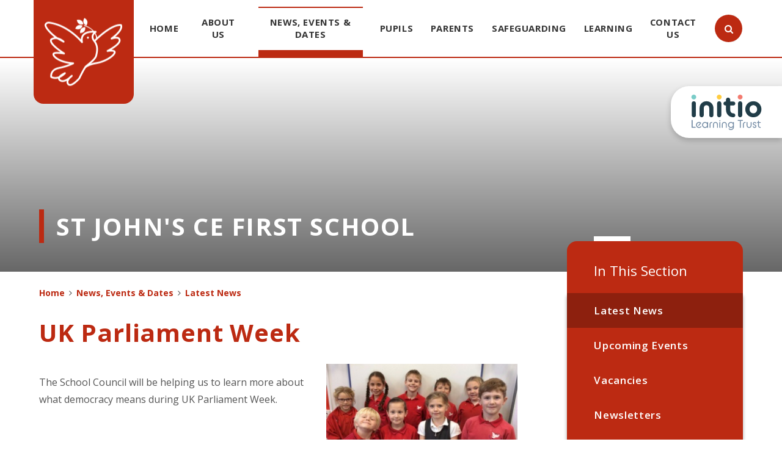

--- FILE ---
content_type: text/html
request_url: https://www.stjohnsfirstschool.org/news/?pid=3&nid=1&storyid=23
body_size: 48064
content:

<!DOCTYPE html>
<!--[if IE 7]><html class="no-ios no-js lte-ie9 lte-ie8 lte-ie7" lang="en" xml:lang="en"><![endif]-->
<!--[if IE 8]><html class="no-ios no-js lte-ie9 lte-ie8"  lang="en" xml:lang="en"><![endif]-->
<!--[if IE 9]><html class="no-ios no-js lte-ie9"  lang="en" xml:lang="en"><![endif]-->
<!--[if !IE]><!--> <html class="no-ios no-js"  lang="en" xml:lang="en"><!--<![endif]-->
	<head>
		<meta http-equiv="X-UA-Compatible" content="IE=edge" />
		<meta http-equiv="content-type" content="text/html; charset=utf-8"/>
		
		<link rel="canonical" href="https://www.stjohnsfirstschool.org/news/?pid=3&amp;nid=1&amp;storyid=23">
		<link rel="stylesheet" integrity="sha512-+L4yy6FRcDGbXJ9mPG8MT/3UCDzwR9gPeyFNMCtInsol++5m3bk2bXWKdZjvybmohrAsn3Ua5x8gfLnbE1YkOg==" crossorigin="anonymous" referrerpolicy="no-referrer" media="screen" href="https://cdnjs.cloudflare.com/ajax/libs/font-awesome/4.5.0/css/font-awesome.min.css?cache=260112">
<!--[if IE 7]><link rel="stylesheet" media="screen" href="https://cdn.juniperwebsites.co.uk/_includes/font-awesome/4.2.0/css/font-awesome-ie7.min.css?cache=v4.6.56.3">
<![endif]-->
		<title>UK Parliament Week - St John's CE First School</title>
		
<!--[if IE]>
<script>
console = {log:function(){return;}};
</script>
<![endif]-->

<script>
	var boolItemEditDisabled;
	var boolLanguageMode, boolLanguageEditOriginal;
	var boolViewingConnect;
	var boolConnectDashboard;
	var displayRegions = [];
	var intNewFileCount = 0;
	strItemType = "news story";
	strSubItemType = "News Story";

	var featureSupport = {
		tagging: false,
		eventTagging: false
	};
	var boolLoggedIn = false;
boolAdminMode = false;
	var boolSuperUser = false;
strCookieBarStyle = 'bar';
	intParentPageID = "3";
	intCurrentItemID = 23;
	intCurrentCatID = 1;
boolIsHomePage = false;
	boolItemEditDisabled = true;
	boolLanguageEditOriginal=true;
	strCurrentLanguage='en-gb';	strFileAttachmentsUploadLocation = 'bottom';	boolViewingConnect = false;	boolConnectDashboard = false;	var objEditorComponentList = {};

</script>

<script src="https://cdn.juniperwebsites.co.uk/admin/_includes/js/mutation_events.min.js?cache=v4.6.56.3"></script>
<script src="https://cdn.juniperwebsites.co.uk/admin/_includes/js/jquery/jquery.js?cache=v4.6.56.3"></script>
<script src="https://cdn.juniperwebsites.co.uk/admin/_includes/js/jquery/jquery.prefilter.js?cache=v4.6.56.3"></script>
<script src="https://cdn.juniperwebsites.co.uk/admin/_includes/js/jquery/jquery.query.js?cache=v4.6.56.3"></script>
<script src="https://cdn.juniperwebsites.co.uk/admin/_includes/js/jquery/js.cookie.js?cache=v4.6.56.3"></script>
<script src="/_includes/editor/template-javascript.asp?cache=260112"></script>
<script src="/admin/_includes/js/functions/minified/functions.login.new.asp?cache=260112"></script>

  <script>

  </script>
<link href="https://www.stjohnsfirstschool.org/feeds/news.asp?nid=1&amp;pid=23&lang=en" rel="alternate" type="application/rss+xml" title="St John's CE First School - News Feed"><link href="https://www.stjohnsfirstschool.org/feeds/comments.asp?title=UK Parliament Week&amp;storyid=23&amp;nid=1&amp;item=news&amp;pid=3&lang=en" rel="alternate" type="application/rss+xml" title="St John's CE First School - UK Parliament Week - Blog Post Comments"><link rel="stylesheet" media="screen" href="/_site/css/main.css?cache=260112">


	<meta name="mobile-web-app-capable" content="yes">
	<meta name="apple-mobile-web-app-capable" content="yes">
	<meta name="viewport" content="width=device-width, initial-scale=1, minimum-scale=1, maximum-scale=1">

	<link rel="author" href="/humans.txt">
	<link rel="icon" href="/_site/images/favicons/favicon.ico">
	<link rel="apple-touch-icon" href="/_site/images/favicons/favicon.png">
	<link href="https://fonts.googleapis.com/css?family=Open+Sans:400,400i,600,700,700i|Quicksand:700" rel="stylesheet">


	<link rel="stylesheet" href="/_site/css/print.css" type="text/css" media="print">

	<script type="text/javascript">
	var iOS = ( navigator.userAgent.match(/(iPad|iPhone|iPod)/g) ? true : false );
	if (iOS) { $('html').removeClass('no-ios').addClass('ios'); }
	</script>
<link rel="stylesheet" media="screen" href="https://cdn.juniperwebsites.co.uk/_includes/css/content-blocks.css?cache=v4.6.56.3">
<link rel="stylesheet" media="screen" href="/_includes/css/cookie-colour.asp?cache=260112">
<link rel="stylesheet" media="screen" href="https://cdn.juniperwebsites.co.uk/_includes/css/cookies.css?cache=v4.6.56.3">
<link rel="stylesheet" media="screen" href="https://cdn.juniperwebsites.co.uk/_includes/css/cookies.advanced.css?cache=v4.6.56.3">
<link rel="stylesheet" media="screen" href="/_site/css/news.css?cache=260112">
<link rel="stylesheet" media="screen" href="https://cdn.juniperwebsites.co.uk/_includes/css/overlord.css?cache=v4.6.56.3">
<link rel="stylesheet" media="screen" href="https://cdn.juniperwebsites.co.uk/_includes/css/templates.css?cache=v4.6.56.3">
<link rel="stylesheet" media="screen" href="/_site/css/attachments.css?cache=260112">
<link rel="stylesheet" media="screen" href="/_site/css/templates.css?cache=260112">
<style>#print_me { display: none;}</style><script src="https://cdn.juniperwebsites.co.uk/admin/_includes/js/modernizr.js?cache=v4.6.56.3"></script>

        <meta property="og:site_name" content="St John's CE First School" />
        <meta property="og:title" content="UK Parliament Week" />
        <meta property="og:image" content="https://www.stjohnsfirstschool.org/_site/data/images/news/23/UK%20Parliament%20Week%202017.jpg" />
        <meta property="og:type" content="website" />
        <meta property="twitter:card" content="summary" />
</head>


    <body>


<div id="print_me"></div>
<div class="mason mason--inner">




	<section class="access">
		<a class="access__anchor" name="header"></a>
		<a class="access__link" href="#content">Skip to content &darr;</a>
	</section>

	
	
	<header class="header container">
		<div class="center">
			<a href="/" class="header__link bottom__borders">
				<img src="/_site/images/design/logo.png" alt="St John's CE First School"/>
			</a>
			<button class="btn__reset menu__btn" data-toggle=".mason--menu">	
				<div class="menu__btn__icon">
					<span></span>
					<span></span>
					<span></span>
					<span></span>
					<span></span>
					<span></span>
				</div>		
			</button>
			<section class="menu">
				<nav class="menu__sidebar center">
					<ul class="menu__sidebar__list"><li class="menu__sidebar__list__item menu__sidebar__list__item--page_1"><a class="menu__sidebar__list__item__link" id="page_1" href="/"><span>Home</span></a><button class="menu__sidebar__list__item__button" data-tab=".menu__sidebar__list__item--page_1--expand"><i class="menu__sidebar__list__item__button__icon fa fa-angle-down"></i></button></li><li class="menu__sidebar__list__item menu__sidebar__list__item--page_6 menu__sidebar__list__item--subitems"><a class="menu__sidebar__list__item__link" id="page_6" href="/page/?title=About+Us&amp;pid=6"><span>About Us</span></a><button class="menu__sidebar__list__item__button" data-tab=".menu__sidebar__list__item--page_6--expand"><i class="menu__sidebar__list__item__button__icon fa fa-angle-down"></i></button><ul class="menu__sidebar__list__item__sub"><li class="menu__sidebar__list__item menu__sidebar__list__item--page_16"><a class="menu__sidebar__list__item__link" id="page_16" href="/page/?title=Admissions&amp;pid=16"><span>Admissions</span></a><button class="menu__sidebar__list__item__button" data-tab=".menu__sidebar__list__item--page_16--expand"><i class="menu__sidebar__list__item__button__icon fa fa-angle-down"></i></button></li><li class="menu__sidebar__list__item menu__sidebar__list__item--page_14"><a class="menu__sidebar__list__item__link" id="page_14" href="/page/?title=School+Ethos+and+Vision&amp;pid=14"><span>School Ethos and Vision</span></a><button class="menu__sidebar__list__item__button" data-tab=".menu__sidebar__list__item--page_14--expand"><i class="menu__sidebar__list__item__button__icon fa fa-angle-down"></i></button></li><li class="menu__sidebar__list__item menu__sidebar__list__item--page_11"><a class="menu__sidebar__list__item__link" id="page_11" href="/page/?title=Performance&amp;pid=11"><span>Performance</span></a><button class="menu__sidebar__list__item__button" data-tab=".menu__sidebar__list__item--page_11--expand"><i class="menu__sidebar__list__item__button__icon fa fa-angle-down"></i></button></li><li class="menu__sidebar__list__item menu__sidebar__list__item--page_13"><a class="menu__sidebar__list__item__link" id="page_13" href="/page/?title=Policies+%26amp%3B+Documents&amp;pid=13"><span>Policies &amp; Documents</span></a><button class="menu__sidebar__list__item__button" data-tab=".menu__sidebar__list__item--page_13--expand"><i class="menu__sidebar__list__item__button__icon fa fa-angle-down"></i></button></li><li class="menu__sidebar__list__item menu__sidebar__list__item--page_15"><a class="menu__sidebar__list__item__link" id="page_15" href="/page/?title=Ofsted&amp;pid=15"><span>Ofsted</span></a><button class="menu__sidebar__list__item__button" data-tab=".menu__sidebar__list__item--page_15--expand"><i class="menu__sidebar__list__item__button__icon fa fa-angle-down"></i></button></li><li class="menu__sidebar__list__item menu__sidebar__list__item--page_17"><a class="menu__sidebar__list__item__link" id="page_17" href="/page/?title=Local+School+Committee+Members&amp;pid=17"><span>Local School Committee Members</span></a><button class="menu__sidebar__list__item__button" data-tab=".menu__sidebar__list__item--page_17--expand"><i class="menu__sidebar__list__item__button__icon fa fa-angle-down"></i></button></li><li class="menu__sidebar__list__item menu__sidebar__list__item--page_19"><a class="menu__sidebar__list__item__link" id="page_19" href="/page/?title=Who%27s+Who+of+Staff&amp;pid=19"><span>Who's Who of Staff</span></a><button class="menu__sidebar__list__item__button" data-tab=".menu__sidebar__list__item--page_19--expand"><i class="menu__sidebar__list__item__button__icon fa fa-angle-down"></i></button></li><li class="menu__sidebar__list__item menu__sidebar__list__item--page_50"><a class="menu__sidebar__list__item__link" id="page_50" href="/page/?title=Attendance&amp;pid=50"><span>Attendance</span></a><button class="menu__sidebar__list__item__button" data-tab=".menu__sidebar__list__item--page_50--expand"><i class="menu__sidebar__list__item__button__icon fa fa-angle-down"></i></button></li><li class="menu__sidebar__list__item menu__sidebar__list__item--page_45"><a class="menu__sidebar__list__item__link" id="page_45" href="/page/?title=Church+School+Distinctiveness&amp;pid=45"><span>Church School Distinctiveness</span></a><button class="menu__sidebar__list__item__button" data-tab=".menu__sidebar__list__item--page_45--expand"><i class="menu__sidebar__list__item__button__icon fa fa-angle-down"></i></button></li><li class="menu__sidebar__list__item menu__sidebar__list__item--page_2098"><a class="menu__sidebar__list__item__link" id="page_2098" href="/page/?title=GDPR+%26amp%3B+Privacy+Notices&amp;pid=2098"><span>GDPR &amp; Privacy Notices</span></a><button class="menu__sidebar__list__item__button" data-tab=".menu__sidebar__list__item--page_2098--expand"><i class="menu__sidebar__list__item__button__icon fa fa-angle-down"></i></button></li><li class="menu__sidebar__list__item menu__sidebar__list__item--url_5"><a class="menu__sidebar__list__item__link" id="url_5" href="https://www.initiolearning.org/" target="_blank" rel="external"><span>Initio Learning Trust</span></a><button class="menu__sidebar__list__item__button" data-tab=".menu__sidebar__list__item--url_5--expand"><i class="menu__sidebar__list__item__button__icon fa fa-angle-down"></i></button></li></ul></li><li class="menu__sidebar__list__item menu__sidebar__list__item--page_3 menu__sidebar__list__item--subitems menu__sidebar__list__item--selected"><a class="menu__sidebar__list__item__link" id="page_3" href="/page/?title=News%2C+Events+%26amp%3B+Dates&amp;pid=3"><span>News, Events &amp; Dates</span></a><button class="menu__sidebar__list__item__button" data-tab=".menu__sidebar__list__item--page_3--expand"><i class="menu__sidebar__list__item__button__icon fa fa-angle-down"></i></button><ul class="menu__sidebar__list__item__sub"><li class="menu__sidebar__list__item menu__sidebar__list__item--news_category_1 menu__sidebar__list__item--selected"><a class="menu__sidebar__list__item__link" id="news_category_1" href="/news/?pid=3&amp;nid=1"><span>Latest News</span></a><button class="menu__sidebar__list__item__button" data-tab=".menu__sidebar__list__item--news_category_1--expand"><i class="menu__sidebar__list__item__button__icon fa fa-angle-down"></i></button></li><li class="menu__sidebar__list__item menu__sidebar__list__item--url_1"><a class="menu__sidebar__list__item__link" id="url_1" href="/calendar/?calid=1,2&amp;pid=3&amp;viewid=1"><span>Upcoming Events</span></a><button class="menu__sidebar__list__item__button" data-tab=".menu__sidebar__list__item--url_1--expand"><i class="menu__sidebar__list__item__button__icon fa fa-angle-down"></i></button></li><li class="menu__sidebar__list__item menu__sidebar__list__item--page_20"><a class="menu__sidebar__list__item__link" id="page_20" href="/page/?title=Vacancies&amp;pid=20"><span>Vacancies</span></a><button class="menu__sidebar__list__item__button" data-tab=".menu__sidebar__list__item--page_20--expand"><i class="menu__sidebar__list__item__button__icon fa fa-angle-down"></i></button></li><li class="menu__sidebar__list__item menu__sidebar__list__item--page_22"><a class="menu__sidebar__list__item__link" id="page_22" href="/page/?title=Newsletters&amp;pid=22"><span>Newsletters</span></a><button class="menu__sidebar__list__item__button" data-tab=".menu__sidebar__list__item--page_22--expand"><i class="menu__sidebar__list__item__button__icon fa fa-angle-down"></i></button></li><li class="menu__sidebar__list__item menu__sidebar__list__item--page_23"><a class="menu__sidebar__list__item__link" id="page_23" href="/page/?title=Term+Dates&amp;pid=23"><span>Term Dates</span></a><button class="menu__sidebar__list__item__button" data-tab=".menu__sidebar__list__item--page_23--expand"><i class="menu__sidebar__list__item__button__icon fa fa-angle-down"></i></button></li><li class="menu__sidebar__list__item menu__sidebar__list__item--page_2102"><a class="menu__sidebar__list__item__link" id="page_2102" href="/page/?title=Facebook&amp;pid=2102"><span>Facebook</span></a><button class="menu__sidebar__list__item__button" data-tab=".menu__sidebar__list__item--page_2102--expand"><i class="menu__sidebar__list__item__button__icon fa fa-angle-down"></i></button></li><li class="menu__sidebar__list__item menu__sidebar__list__item--photo_gallery_12"><a class="menu__sidebar__list__item__link" id="photo_gallery_12" href="/gallery/?pid=3&amp;gcatid=12"><span>Gallery</span></a><button class="menu__sidebar__list__item__button" data-tab=".menu__sidebar__list__item--photo_gallery_12--expand"><i class="menu__sidebar__list__item__button__icon fa fa-angle-down"></i></button></li><li class="menu__sidebar__list__item menu__sidebar__list__item--page_1053"><a class="menu__sidebar__list__item__link" id="page_1053" href="/page/?title=School+News+App&amp;pid=1053"><span>School News App</span></a><button class="menu__sidebar__list__item__button" data-tab=".menu__sidebar__list__item--page_1053--expand"><i class="menu__sidebar__list__item__button__icon fa fa-angle-down"></i></button></li></ul></li><li class="menu__sidebar__list__item menu__sidebar__list__item--page_7 menu__sidebar__list__item--subitems"><a class="menu__sidebar__list__item__link" id="page_7" href="/page/?title=Pupils&amp;pid=7"><span>Pupils</span></a><button class="menu__sidebar__list__item__button" data-tab=".menu__sidebar__list__item--page_7--expand"><i class="menu__sidebar__list__item__button__icon fa fa-angle-down"></i></button><ul class="menu__sidebar__list__item__sub"><li class="menu__sidebar__list__item menu__sidebar__list__item--page_24"><a class="menu__sidebar__list__item__link" id="page_24" href="/page/?title=Classes+and+the+School+Day&amp;pid=24"><span>Classes and the School Day</span></a><button class="menu__sidebar__list__item__button" data-tab=".menu__sidebar__list__item--page_24--expand"><i class="menu__sidebar__list__item__button__icon fa fa-angle-down"></i></button></li><li class="menu__sidebar__list__item menu__sidebar__list__item--page_25"><a class="menu__sidebar__list__item__link" id="page_25" href="/page/?title=Extra%2DCurricular+Clubs&amp;pid=25"><span>Extra-Curricular Clubs</span></a><button class="menu__sidebar__list__item__button" data-tab=".menu__sidebar__list__item--page_25--expand"><i class="menu__sidebar__list__item__button__icon fa fa-angle-down"></i></button></li><li class="menu__sidebar__list__item menu__sidebar__list__item--page_2103"><a class="menu__sidebar__list__item__link" id="page_2103" href="/page/?title=Online+Safety&amp;pid=2103"><span>Online Safety</span></a><button class="menu__sidebar__list__item__button" data-tab=".menu__sidebar__list__item--page_2103--expand"><i class="menu__sidebar__list__item__button__icon fa fa-angle-down"></i></button></li><li class="menu__sidebar__list__item menu__sidebar__list__item--page_26"><a class="menu__sidebar__list__item__link" id="page_26" href="/page/?title=School+Council&amp;pid=26"><span>School Council</span></a><button class="menu__sidebar__list__item__button" data-tab=".menu__sidebar__list__item--page_26--expand"><i class="menu__sidebar__list__item__button__icon fa fa-angle-down"></i></button></li></ul></li><li class="menu__sidebar__list__item menu__sidebar__list__item--page_8 menu__sidebar__list__item--subitems"><a class="menu__sidebar__list__item__link" id="page_8" href="/page/?title=Parents&amp;pid=8"><span>Parents</span></a><button class="menu__sidebar__list__item__button" data-tab=".menu__sidebar__list__item--page_8--expand"><i class="menu__sidebar__list__item__button__icon fa fa-angle-down"></i></button><ul class="menu__sidebar__list__item__sub"><li class="menu__sidebar__list__item menu__sidebar__list__item--page_27"><a class="menu__sidebar__list__item__link" id="page_27" href="/page/?title=Adverse+Weather&amp;pid=27"><span>Adverse Weather</span></a><button class="menu__sidebar__list__item__button" data-tab=".menu__sidebar__list__item--page_27--expand"><i class="menu__sidebar__list__item__button__icon fa fa-angle-down"></i></button></li><li class="menu__sidebar__list__item menu__sidebar__list__item--page_28"><a class="menu__sidebar__list__item__link" id="page_28" href="/page/?title=Home+School+Agreement&amp;pid=28"><span>Home School Agreement</span></a><button class="menu__sidebar__list__item__button" data-tab=".menu__sidebar__list__item--page_28--expand"><i class="menu__sidebar__list__item__button__icon fa fa-angle-down"></i></button></li><li class="menu__sidebar__list__item menu__sidebar__list__item--page_29"><a class="menu__sidebar__list__item__link" id="page_29" href="/page/?title=Parent+Teacher+Association&amp;pid=29"><span>Parent Teacher Association</span></a><button class="menu__sidebar__list__item__button" data-tab=".menu__sidebar__list__item--page_29--expand"><i class="menu__sidebar__list__item__button__icon fa fa-angle-down"></i></button></li><li class="menu__sidebar__list__item menu__sidebar__list__item--page_30"><a class="menu__sidebar__list__item__link" id="page_30" href="/page/?title=Pupil+Premium&amp;pid=30"><span>Pupil Premium</span></a><button class="menu__sidebar__list__item__button" data-tab=".menu__sidebar__list__item--page_30--expand"><i class="menu__sidebar__list__item__button__icon fa fa-angle-down"></i></button></li><li class="menu__sidebar__list__item menu__sidebar__list__item--page_32"><a class="menu__sidebar__list__item__link" id="page_32" href="/page/?title=School+Meals&amp;pid=32"><span>School Meals</span></a><button class="menu__sidebar__list__item__button" data-tab=".menu__sidebar__list__item--page_32--expand"><i class="menu__sidebar__list__item__button__icon fa fa-angle-down"></i></button></li><li class="menu__sidebar__list__item menu__sidebar__list__item--page_33"><a class="menu__sidebar__list__item__link" id="page_33" href="/page/?title=School+Uniform&amp;pid=33"><span>School Uniform</span></a><button class="menu__sidebar__list__item__button" data-tab=".menu__sidebar__list__item--page_33--expand"><i class="menu__sidebar__list__item__button__icon fa fa-angle-down"></i></button></li><li class="menu__sidebar__list__item menu__sidebar__list__item--page_34"><a class="menu__sidebar__list__item__link" id="page_34" href="/page/?title=Special+Educational+Needs+and+Disabilities&amp;pid=34"><span>Special Educational Needs and Disabilities</span></a><button class="menu__sidebar__list__item__button" data-tab=".menu__sidebar__list__item--page_34--expand"><i class="menu__sidebar__list__item__button__icon fa fa-angle-down"></i></button></li><li class="menu__sidebar__list__item menu__sidebar__list__item--page_35"><a class="menu__sidebar__list__item__link" id="page_35" href="/page/?title=Sports+Premium&amp;pid=35"><span>Sports Premium</span></a><button class="menu__sidebar__list__item__button" data-tab=".menu__sidebar__list__item--page_35--expand"><i class="menu__sidebar__list__item__button__icon fa fa-angle-down"></i></button></li><li class="menu__sidebar__list__item menu__sidebar__list__item--page_2100"><a class="menu__sidebar__list__item__link" id="page_2100" href="/page/?title=Arbor&amp;pid=2100"><span>Arbor</span></a><button class="menu__sidebar__list__item__button" data-tab=".menu__sidebar__list__item--page_2100--expand"><i class="menu__sidebar__list__item__button__icon fa fa-angle-down"></i></button></li><li class="menu__sidebar__list__item menu__sidebar__list__item--page_2106"><a class="menu__sidebar__list__item__link" id="page_2106" href="/page/?title=Breakfast+Club&amp;pid=2106"><span>Breakfast Club</span></a><button class="menu__sidebar__list__item__button" data-tab=".menu__sidebar__list__item--page_2106--expand"><i class="menu__sidebar__list__item__button__icon fa fa-angle-down"></i></button></li><li class="menu__sidebar__list__item menu__sidebar__list__item--page_2099"><a class="menu__sidebar__list__item__link" id="page_2099" href="/page/?title=Family+Information+Service&amp;pid=2099"><span>Family Information Service</span></a><button class="menu__sidebar__list__item__button" data-tab=".menu__sidebar__list__item--page_2099--expand"><i class="menu__sidebar__list__item__button__icon fa fa-angle-down"></i></button></li><li class="menu__sidebar__list__item menu__sidebar__list__item--page_1074"><a class="menu__sidebar__list__item__link" id="page_1074" href="/page/?title=Free+School+Meals+On%2Dline+Application&amp;pid=1074"><span>Free School Meals On-line Application</span></a><button class="menu__sidebar__list__item__button" data-tab=".menu__sidebar__list__item--page_1074--expand"><i class="menu__sidebar__list__item__button__icon fa fa-angle-down"></i></button></li><li class="menu__sidebar__list__item menu__sidebar__list__item--page_1078"><a class="menu__sidebar__list__item__link" id="page_1078" href="/page/?title=Online+Safety&amp;pid=1078"><span>Online Safety</span></a><button class="menu__sidebar__list__item__button" data-tab=".menu__sidebar__list__item--page_1078--expand"><i class="menu__sidebar__list__item__button__icon fa fa-angle-down"></i></button></li><li class="menu__sidebar__list__item menu__sidebar__list__item--page_2105"><a class="menu__sidebar__list__item__link" id="page_2105" href="/page/?title=School+Nursing+Teams&amp;pid=2105"><span>School Nursing Teams</span></a><button class="menu__sidebar__list__item__button" data-tab=".menu__sidebar__list__item--page_2105--expand"><i class="menu__sidebar__list__item__button__icon fa fa-angle-down"></i></button></li><li class="menu__sidebar__list__item menu__sidebar__list__item--page_49"><a class="menu__sidebar__list__item__link" id="page_49" href="/page/?title=Starting+School&amp;pid=49"><span>Starting School</span></a><button class="menu__sidebar__list__item__button" data-tab=".menu__sidebar__list__item--page_49--expand"><i class="menu__sidebar__list__item__button__icon fa fa-angle-down"></i></button></li></ul></li><li class="menu__sidebar__list__item menu__sidebar__list__item--page_1080 menu__sidebar__list__item--subitems"><a class="menu__sidebar__list__item__link" id="page_1080" href="/page/?title=Safeguarding&amp;pid=1080"><span>Safeguarding</span></a><button class="menu__sidebar__list__item__button" data-tab=".menu__sidebar__list__item--page_1080--expand"><i class="menu__sidebar__list__item__button__icon fa fa-angle-down"></i></button><ul class="menu__sidebar__list__item__sub"><li class="menu__sidebar__list__item menu__sidebar__list__item--page_1081"><a class="menu__sidebar__list__item__link" id="page_1081" href="/page/?title=Safeguarding+Policies+%26amp%3B+Documents&amp;pid=1081"><span>Safeguarding Policies &amp; Documents</span></a><button class="menu__sidebar__list__item__button" data-tab=".menu__sidebar__list__item--page_1081--expand"><i class="menu__sidebar__list__item__button__icon fa fa-angle-down"></i></button></li><li class="menu__sidebar__list__item menu__sidebar__list__item--page_1082"><a class="menu__sidebar__list__item__link" id="page_1082" href="/page/?title=Domestic+Abuse+%26amp%3B+Operation+Encompass&amp;pid=1082"><span>Domestic Abuse &amp; Operation Encompass</span></a><button class="menu__sidebar__list__item__button" data-tab=".menu__sidebar__list__item--page_1082--expand"><i class="menu__sidebar__list__item__button__icon fa fa-angle-down"></i></button></li><li class="menu__sidebar__list__item menu__sidebar__list__item--page_1083"><a class="menu__sidebar__list__item__link" id="page_1083" href="/page/?title=Are+you+Worried+about+a+Child%27s+Mental+Health%3F&amp;pid=1083"><span>Are you Worried about a Child's Mental Health?</span></a><button class="menu__sidebar__list__item__button" data-tab=".menu__sidebar__list__item--page_1083--expand"><i class="menu__sidebar__list__item__button__icon fa fa-angle-down"></i></button></li><li class="menu__sidebar__list__item menu__sidebar__list__item--page_1084"><a class="menu__sidebar__list__item__link" id="page_1084" href="/page/?title=Online+Safety+%26amp%3B+Technology&amp;pid=1084"><span>Online Safety &amp; Technology</span></a><button class="menu__sidebar__list__item__button" data-tab=".menu__sidebar__list__item--page_1084--expand"><i class="menu__sidebar__list__item__button__icon fa fa-angle-down"></i></button></li><li class="menu__sidebar__list__item menu__sidebar__list__item--page_1085"><a class="menu__sidebar__list__item__link" id="page_1085" href="/page/?title=Anti%2DBullying&amp;pid=1085"><span>Anti-Bullying</span></a><button class="menu__sidebar__list__item__button" data-tab=".menu__sidebar__list__item--page_1085--expand"><i class="menu__sidebar__list__item__button__icon fa fa-angle-down"></i></button></li><li class="menu__sidebar__list__item menu__sidebar__list__item--page_1086"><a class="menu__sidebar__list__item__link" id="page_1086" href="/page/?title=Prevent&amp;pid=1086"><span>Prevent</span></a><button class="menu__sidebar__list__item__button" data-tab=".menu__sidebar__list__item--page_1086--expand"><i class="menu__sidebar__list__item__button__icon fa fa-angle-down"></i></button></li><li class="menu__sidebar__list__item menu__sidebar__list__item--page_2104"><a class="menu__sidebar__list__item__link" id="page_2104" href="/page/?title=Worried+About+a+Child%27s+Safety+Outside+of+School+Hours%3F&amp;pid=2104"><span>Worried About a Child's Safety Outside of School Hours?</span></a><button class="menu__sidebar__list__item__button" data-tab=".menu__sidebar__list__item--page_2104--expand"><i class="menu__sidebar__list__item__button__icon fa fa-angle-down"></i></button></li></ul></li><li class="menu__sidebar__list__item menu__sidebar__list__item--page_9 menu__sidebar__list__item--subitems"><a class="menu__sidebar__list__item__link" id="page_9" href="/page/?title=Learning&amp;pid=9"><span>Learning</span></a><button class="menu__sidebar__list__item__button" data-tab=".menu__sidebar__list__item--page_9--expand"><i class="menu__sidebar__list__item__button__icon fa fa-angle-down"></i></button><ul class="menu__sidebar__list__item__sub"><li class="menu__sidebar__list__item menu__sidebar__list__item--page_2101"><a class="menu__sidebar__list__item__link" id="page_2101" href="/page/?title=British+Values&amp;pid=2101"><span>British Values</span></a><button class="menu__sidebar__list__item__button" data-tab=".menu__sidebar__list__item--page_2101--expand"><i class="menu__sidebar__list__item__button__icon fa fa-angle-down"></i></button></li><li class="menu__sidebar__list__item menu__sidebar__list__item--page_36"><a class="menu__sidebar__list__item__link" id="page_36" href="/page/?title=Curriculum&amp;pid=36"><span>Curriculum</span></a><button class="menu__sidebar__list__item__button" data-tab=".menu__sidebar__list__item--page_36--expand"><i class="menu__sidebar__list__item__button__icon fa fa-angle-down"></i></button></li><li class="menu__sidebar__list__item menu__sidebar__list__item--page_1051"><a class="menu__sidebar__list__item__link" id="page_1051" href="/page/?title=Maths+%2D+No+Problem%21+Model+School&amp;pid=1051"><span>Maths - No Problem! Model School</span></a><button class="menu__sidebar__list__item__button" data-tab=".menu__sidebar__list__item--page_1051--expand"><i class="menu__sidebar__list__item__button__icon fa fa-angle-down"></i></button></li><li class="menu__sidebar__list__item menu__sidebar__list__item--page_2090"><a class="menu__sidebar__list__item__link" id="page_2090" href="/https/youtube/-inkdgcehfo"><span>Phonics and Reading</span></a><button class="menu__sidebar__list__item__button" data-tab=".menu__sidebar__list__item--page_2090--expand"><i class="menu__sidebar__list__item__button__icon fa fa-angle-down"></i></button></li></ul></li><li class="menu__sidebar__list__item menu__sidebar__list__item--page_2"><a class="menu__sidebar__list__item__link" id="page_2" href="/page/?title=Contact+Us&amp;pid=2"><span>Contact Us</span></a><button class="menu__sidebar__list__item__button" data-tab=".menu__sidebar__list__item--page_2--expand"><i class="menu__sidebar__list__item__button__icon fa fa-angle-down"></i></button></li></ul>
				</nav>
				<div class="search__area">
					<form class="search__form__top" method="post" action="/search/?pid=0">
						<button class="search__submit" type="submit" name="Search"><i class="fa fa-search"></i></button>
						<input class="search__input top__borders bottom__borders btn__reset" id="search_input" type="text" name="searchValue" placeholder="Search" />
					</form>
					<button class="search__toggle btn__reset" data-toggle=".search__area--active"><i class="fa fa-close"></i></button>
				</div>
			</section>
			
		</div>
		<span class="trust parent ms-rounded">
			<a href="https://www.initiolearning.org/" target="_blank" title="Initio Learning Trust">
				<img class="trust__img" src="/_site/images/design/name.svg" alt="Trust Logo">
			</a>
		</span>
	</header>

	

	<section class="hero">

		<div class="hero__slideshow">		
			<div class="hero__slideshow__item"><img data-fill=".hero__slideshow__item" src="/_site/data/files/images/slideshow/news_category/1/E635089F2ECAFDF468440F3E00CCEF08.jpg" class="slideshow__image__img" /></div>	
		</div>
		<div class="hero__content center">		
			<h1 class="hero__title">
				St John's CE First School
			</h1>
		</div>
		<div class="hero__border"></div>	
	</section>

	
	<main class="main">
		<nav class="subnav" data-parallax="top: 0.1px;">
			<a class="subnav__anchor" name="subnav"></a>
			<h2 class="subnav__title top__borders">In This Section</h2>
			<ul class="subnav__list bottom__borders shadow"><li class="subnav__list__item subnav__list__item--news_category_1 subnav__list__item--selected"><i class="fa fa-angle-right"></i><a class="subnav__list__item__link" id="news_category_1" href="/news/?pid=3&amp;nid=1">Latest News</a></li><li class="subnav__list__item subnav__list__item--url_1"><i class="fa fa-angle-right"></i><a class="subnav__list__item__link" id="url_1" href="/calendar/?calid=1,2&amp;pid=3&amp;viewid=1">Upcoming Events</a></li><li class="subnav__list__item subnav__list__item--page_20"><i class="fa fa-angle-right"></i><a class="subnav__list__item__link" id="page_20" href="/page/?title=Vacancies&amp;pid=20">Vacancies</a></li><li class="subnav__list__item subnav__list__item--page_22"><i class="fa fa-angle-right"></i><a class="subnav__list__item__link" id="page_22" href="/page/?title=Newsletters&amp;pid=22">Newsletters</a></li><li class="subnav__list__item subnav__list__item--page_23"><i class="fa fa-angle-right"></i><a class="subnav__list__item__link" id="page_23" href="/page/?title=Term+Dates&amp;pid=23">Term Dates</a></li><li class="subnav__list__item subnav__list__item--page_2102"><i class="fa fa-angle-right"></i><a class="subnav__list__item__link" id="page_2102" href="/page/?title=Facebook&amp;pid=2102">Facebook</a></li><li class="subnav__list__item subnav__list__item--photo_gallery_12"><i class="fa fa-angle-right"></i><a class="subnav__list__item__link" id="photo_gallery_12" href="/gallery/?pid=3&amp;gcatid=12">Gallery</a></li><li class="subnav__list__item subnav__list__item--page_1053"><i class="fa fa-angle-right"></i><a class="subnav__list__item__link" id="page_1053" href="/page/?title=School+News+App&amp;pid=1053">School News App</a></li></ul>
		</nav>
		<div class="content content--news_story"><ul class="content__path"><li class="content__path__item content__path__item--page_1"><a class="content__path__item__link" id="page_1" href="/">Home</a><span class="content__path__item__sep"><i class="fa fa-angle-right"></i></span></li><li class="content__path__item content__path__item--page_3 content__path__item--selected"><a class="content__path__item__link" id="page_3" href="/page/?title=News%2C+Events+%26amp%3B+Dates&amp;pid=3">News, Events &amp; Dates</a><span class="content__path__item__sep"><i class="fa fa-angle-right"></i></span></li><li class="content__path__item content__path__item--news_category_1 content__path__item--selected"><a class="content__path__item__link" id="news_category_1" href="/news/?pid=3&amp;nid=1">Latest News</a><span class="content__path__item__sep"><i class="fa fa-angle-right"></i></span></li></ul><h1 class="content__title" id="itemTitle">UK Parliament Week</h1>
			
			<a id="content__anchor" name="content"></a>
			<div class="content__region"><div class="content__news__img"><img style="width: 100%; height: auto;" src="/_site/data/images/news/23/main-UK Parliament Week 2017.jpg" alt=""/></div><div class="content__news__main"><p>The School Council will be helping us to learn more about what democracy means during UK Parliament Week.</p>
</div></div><div class="content__share"><ul class="content__share__list"><li class="content__share__list__icon content__share__list__icon--email hex--email"><a href="mailto:?subject=UK%20Parliament%20Week&amp;body=http%3A%2F%2Fwww%2Estjohnsfirstschool%2Eorg%2Fnews%2F%3Fpid%3D3%26nid%3D1%26storyid%3D23" target="_blank"><i class="fa fa-envelope-o"></i></a></li><li class="content__share__list__icon content__share__list__icon--facebook hex--facebook"><a href="https://www.facebook.com/sharer.php?u=http%3A%2F%2Fwww%2Estjohnsfirstschool%2Eorg%2Fnews%2F%3Fpid%3D3%26nid%3D1%26storyid%3D23" target="_blank"><i class="fa fa-facebook-square"></i></a></li><li class="content__share__list__icon content__share__list__icon--x hex--x"><a href="https://x.com/intent/post?url=http%3A%2F%2Fwww%2Estjohnsfirstschool%2Eorg%2Fnews%2F%3Fpid%3D3%26nid%3D1%26storyid%3D23" target="_blank"><svg aria-hidden='true' role='img' xmlns='http://www.w3.org/2000/svg' viewBox='0 0 512 512'><path fill='currentColor' d='M389.2 48h70.6L305.6 224.2 487 464H345L233.7 318.6 106.5 464H35.8L200.7 275.5 26.8 48H172.4L272.9 180.9 389.2 48zM364.4 421.8h39.1L151.1 88h-42L364.4 421.8z'/></svg></a></li><li class="content__share__list__icon content__share__list__icon--google hex--google"><a href="https://plus.google.com/share?url=http%3A%2F%2Fwww%2Estjohnsfirstschool%2Eorg%2Fnews%2F%3Fpid%3D3%26nid%3D1%26storyid%3D23" target="_blank"><i class="fa fa-google-plus-square"></i></a></li><li class="content__share__list__icon content__share__list__icon--linkedin hex--linkedin"><a href="https://www.linkedin.com/shareArticle?mini=true&url=http%3A%2F%2Fwww%2Estjohnsfirstschool%2Eorg%2Fnews%2F%3Fpid%3D3%26nid%3D1%26storyid%3D23&title=UK%20Parliament%20Week" target="_blank"><i class="fa fa-linkedin-square"></i></a></li></ul>
<script>
	function loadmore(ele, event) {
		event.preventDefault();
		$.ajax({
			url: $(ele).attr('href'),
			dataType: "JSON",

			success: function(data) {
				$('.content__news__list').append(data.newsStories);
				if (data.moreLink) {
					$(ele).replaceWith(data.moreLink.replace(/&amp;/g, '&'));
				} else {
					$(ele).remove();
				}
			}
		});
	}
</script>
			</div>
						
		</div>		
	</main>
	
	<footer class="footer">
		<div class="footer__legal">
			<div class="center">
				<a class="footer__back square__button borders" data-scroll="#header" href="#header" name="footer">
					<i class="fa fa-angle-up"></i>
				</a>
				<p class="footer__text">
					<img src="/_site/images/design/logo.png" />
					&copy; 2026&nbsp;St John's CE First School<br />
					School Website Design by <a rel="nofollow" target="_blank" href="https://websites.junipereducation.org/"> e4education</a><br />
					<a href="/sitemap/?pid=0">View Sitemap</a> <span>&bull;</span> <a href="https://www.stjohnsfirstschool.org/accessibility-statement/">Accessibility Statement</a> <span>&bull;</span> <a href="https://www.stjohnsfirstschool.org/accessibility.asp?level=high-vis&amp;item=news_story_23" title="This link will display the current page in high visibility mode, suitable for screen reader software">High Visibility</a>
				</p>
			</div>
		</div>
		<!-- <div class="footer__trust">
			<div class="center">
				<div class="footer__logo top__borders">
					<a href="http://www.wimborneacademytrust.org/" title="Wimbourne Academy Trust"><img src="/_site/images/design/name.svg" /></a>
				</div>
			</div>
		</div> -->
	</footer>
</div>

<!-- JS -->

<script type="text/javascript" src="/_includes/js/mason.js"></script>

<script type="text/javascript" src="/_site/js/jquery.cycle2.min.js"></script> 
<script type="text/javascript" src="/_site/js/owl.carousel.min.js"></script> 
<script src="//maps.google.com/maps/api/js?key=AIzaSyCoIN04YZ81QBmhUOlCrcMtZ2Bnh8uFCkA" type="text/javascript"></script>
<script type="text/javascript">

$(document).ready(function() {

	$('.staff__img > img').attr('data-fill', '.staff__img');

	var $mason = $('.mason'),			
		lastScrollTop = 0,
		fixit = false;

		$(window).on('load scroll', function() {			
   			var scrollTop = $(window).scrollTop(),
   				headHeight = $('.hero').outerHeight();  			
	   			
		    if (scrollTop >= headHeight + 20) {
		    	$mason.addClass('scrolled')
		    } else {
		    	$mason.removeClass('scrolled');
		    }
		    if (scrollTop > lastScrollTop){
			   $mason.removeClass('scrolling-up')
			} else {
				$mason.addClass('scrolling-up')
			}
			lastScrollTop = scrollTop;
		   
		   
	    	/*var btnHeight = $menubtn.height();
	    	if (scrollTop >= btnHeight - 5 ) {
		    	$menubtn.addClass('fixit')
		    } else {
		    	$menubtn.removeClass('fixit');
		    }*/
	     	

		});

	$('.hero__slideshow').cycle({
		speed: 1000,
		timeout: 8000,
		random: true,
		slides: '> .hero__slideshow__item'
	});


	// accordion
	 $('.accordion__title').on('click', function(){
		var $this = $(this);
		if ($this.hasClass('open')){
			$this.removeClass('open');
		} else {
			$('.accordion__title').removeClass('open');
			$this.addClass('open');
		}
		$('.accordion__container').slideUp();
		if ($this.hasClass('open')){
			$this.next('.accordion__container').slideDown();
		} else {
			$this.next('.accordion__container').slideUp();
		}
	});


	

	$('.subnav__title').on('click', function() {
		$(this).toggleClass('active').next().stop().slideToggle()
	})

	

});

</script>


<!-- /JS -->
<script src="https://cdn.juniperwebsites.co.uk/admin/_includes/js/functions/minified/functions.dialog.js?cache=v4.6.56.3"></script>
<div class="cookie_information cookie_information--bar cookie_information--bottom cookie_information--left cookie_information--active"> <div class="cookie_information__icon_container "> <div class="cookie_information__icon " title="Cookie Settings"><i class="fa fa-exclamation"></i></div> <div class="cookie_information__hex "></div> </div> <div class="cookie_information__inner"> <div class="cookie_information__hex cookie_information__hex--large"></div> <div class="cookie_information__info"> <h1 class="">Cookie Policy</h1> <article>This site uses cookies to store information on your computer. <a href="/privacy-cookies" title="See cookie policy">Click here for more information</a><div class="cookie_information__buttons"><button class="cookie_information__button " data-type="allow" title="Allow" aria-label="Allow">Allow</button><button class="cookie_information__button  " data-type="deny" title="Deny" aria-label="Deny">Deny</button></div></article> </div> <button class="cookie_information__close"><i class="fa fa-times" ria-hidden="true"></i></button> </div></div>

<script>
    var strDialogTitle = 'Cookie Settings',
        strDialogSaveButton = 'Save',
        strDialogRevokeButton = 'Revoke';

    $(document).ready(function(){
        $('.cookie_information__icon, .cookie_information__close').on('click', function() {
            $('.cookie_information').toggleClass('cookie_information--active');
        });

        if ($.cookie.allowed()) {
            $('.cookie_information__icon_container').addClass('cookie_information__icon_container--hidden');
            $('.cookie_information').removeClass('cookie_information--active');
        }

        $(document).on('click', '.cookie_information__button', function() {
            var strType = $(this).data('type');
            if (strType === 'settings') {
                openCookieSettings();
            } else {
                saveCookiePreferences(strType, '');
            }
        });
        if (!$('.cookie_ui').length) {
            $('body').append($('<div>', {
                class: 'cookie_ui'
            }));
        }

        var openCookieSettings = function() {
            $('body').e4eDialog({
                diagTitle: strDialogTitle,
                contentClass: 'clublist--add',
                width: '500px',
                height: '90%',
                source: '/privacy-cookies/cookie-popup.asp',
                bind: false,
                appendTo: '.cookie_ui',
                buttons: [{
                    id: 'primary',
                    label: strDialogSaveButton,
                    fn: function() {
                        var arrAllowedItems = [];
                        var strType = 'allow';
                        arrAllowedItems.push('core');
                        if ($('#cookie--targeting').is(':checked')) arrAllowedItems.push('targeting');
                        if ($('#cookie--functional').is(':checked')) arrAllowedItems.push('functional');
                        if ($('#cookie--performance').is(':checked')) arrAllowedItems.push('performance');
                        if (!arrAllowedItems.length) strType = 'deny';
                        if (!arrAllowedItems.length === 4) arrAllowedItems = 'all';
                        saveCookiePreferences(strType, arrAllowedItems.join(','));
                        this.close();
                    }
                }, {
                    id: 'close',
                    
                    label: strDialogRevokeButton,
                    
                    fn: function() {
                        saveCookiePreferences('deny', '');
                        this.close();
                    }
                }]
            });
        }
        var saveCookiePreferences = function(strType, strCSVAllowedItems) {
            if (!strType) return;
            if (!strCSVAllowedItems) strCSVAllowedItems = 'all';
            $.ajax({
                'url': '/privacy-cookies/json.asp?action=updateUserPreferances',
                data: {
                    preference: strType,
                    allowItems: strCSVAllowedItems === 'all' ? '' : strCSVAllowedItems
                },
                success: function(data) {
                    var arrCSVAllowedItems = strCSVAllowedItems.split(',');
                    if (data) {
                        if ('allow' === strType && (strCSVAllowedItems === 'all' || (strCSVAllowedItems.indexOf('core') > -1 && strCSVAllowedItems.indexOf('targeting') > -1) && strCSVAllowedItems.indexOf('functional') > -1 && strCSVAllowedItems.indexOf('performance') > -1)) {
                            if ($(document).find('.no__cookies').length > 0) {
                                $(document).find('.no__cookies').each(function() {
                                    if ($(this).data('replacement')) {
                                        var replacement = $(this).data('replacement')
                                        $(this).replaceWith(replacement);
                                    } else {
                                        window.location.reload();
                                    }
                                });
                            }
                            $('.cookie_information__icon_container').addClass('cookie_information__icon_container--hidden');
                            $('.cookie_information').removeClass('cookie_information--active');
                            $('.cookie_information__info').find('article').replaceWith(data);
                        } else {
                            $('.cookie_information__info').find('article').replaceWith(data);
                            if(strType === 'dontSave' || strType === 'save') {
                                $('.cookie_information').removeClass('cookie_information--active');
                            } else if(strType === 'deny') {
                                $('.cookie_information').addClass('cookie_information--active');
                            } else {
                                $('.cookie_information').removeClass('cookie_information--active');
                            }
                        }
                    }
                }
            });
        }
    });
</script><script>
var loadedJS = {"https://cdn.juniperwebsites.co.uk/admin/_includes/js/mutation_events.min.js": true,"https://cdn.juniperwebsites.co.uk/admin/_includes/js/jquery/jquery.js": true,"https://cdn.juniperwebsites.co.uk/admin/_includes/js/jquery/jquery.prefilter.js": true,"https://cdn.juniperwebsites.co.uk/admin/_includes/js/jquery/jquery.query.js": true,"https://cdn.juniperwebsites.co.uk/admin/_includes/js/jquery/js.cookie.js": true,"/_includes/editor/template-javascript.asp": true,"/admin/_includes/js/functions/minified/functions.login.new.asp": true,"https://cdn.juniperwebsites.co.uk/admin/_includes/js/modernizr.js": true,"https://cdn.juniperwebsites.co.uk/admin/_includes/js/functions/minified/functions.dialog.js": true};
var loadedCSS = {"https://cdnjs.cloudflare.com/ajax/libs/font-awesome/4.5.0/css/font-awesome.min.css": true,"https://cdn.juniperwebsites.co.uk/_includes/font-awesome/4.2.0/css/font-awesome-ie7.min.css": true,"/_site/css/main.css": true,"https://cdn.juniperwebsites.co.uk/_includes/css/content-blocks.css": true,"/_includes/css/cookie-colour.asp": true,"https://cdn.juniperwebsites.co.uk/_includes/css/cookies.css": true,"https://cdn.juniperwebsites.co.uk/_includes/css/cookies.advanced.css": true,"/_site/css/news.css": true,"https://cdn.juniperwebsites.co.uk/_includes/css/overlord.css": true,"https://cdn.juniperwebsites.co.uk/_includes/css/templates.css": true,"/_site/css/attachments.css": true,"/_site/css/templates.css": true};
</script>


</body>
</html>

--- FILE ---
content_type: text/css
request_url: https://www.stjohnsfirstschool.org/_site/css/templates.css?cache=260112
body_size: 3901
content:
.template:before,.template:after{content:"";display:table}.template:after{clear:both}.lte-ie7 .template{zoom:1}.template__columns{margin:0 -1em}.template__columns__span{width:100%;float:left;padding:0 1em}@media all and (min-width: 769px){.template__columns__span--1{width:8.33333%}.template__columns__span--2{width:16.66667%}.template__columns__span--3{width:25.0%}.template__columns__span--4{width:33.33333%}.template__columns__span--5{width:41.66667%}.template__columns__span--6{width:50.0%}.template__columns__span--7{width:58.33333%}.template__columns__span--8{width:66.66667%}.template__columns__span--9{width:75.0%}.template__columns__span--10{width:83.33333%}.template__columns__span--11{width:91.66667%}.template__columns__span--12{width:100.0%}}.lte-ie8 .template__columns__span--1{width:8.33333%}.lte-ie8 .template__columns__span--2{width:16.66667%}.lte-ie8 .template__columns__span--3{width:25.0%}.lte-ie8 .template__columns__span--4{width:33.33333%}.lte-ie8 .template__columns__span--5{width:41.66667%}.lte-ie8 .template__columns__span--6{width:50.0%}.lte-ie8 .template__columns__span--7{width:58.33333%}.lte-ie8 .template__columns__span--8{width:66.66667%}.lte-ie8 .template__columns__span--9{width:75.0%}.lte-ie8 .template__columns__span--10{width:83.33333%}.lte-ie8 .template__columns__span--11{width:91.66667%}.lte-ie8 .template__columns__span--12{width:100.0%}.accordion__title{padding:.5em 3em .5em 1em;border:1px solid #bc2a12;-webkit-transition:background .4s, color .4s;transition:background .4s, color .4s;margin-bottom:0.25em;font-size:1.125em;position:relative;color:#bc2a12 !important;cursor:pointer;-webkit-user-select:none;-moz-user-select:none;-ms-user-select:none;user-select:none}.accordion__title em{position:absolute;right:1em;top:0;bottom:0;margin:auto;height:1em;line-height:1}.accordion__title.open{background:#bc2a12;color:#FFF !important}.accordion__container{overflow:hidden;display:none;padding:1em}.mason--admin .accordion__container{height:auto;display:block}.mason--admin .accordion__title,.mason--admin .accordion__container{position:relative;border:3px solid #EF5B25}.mason--admin .accordion__title:after,.mason--admin .accordion__container:after{position:absolute;top:0;right:0;background:#EF5B25;text-transform:none;font-size:12px;color:#FFF}.mason--admin .accordion__title{cursor:default;-webkit-user-select:text;-moz-user-select:text;-ms-user-select:text;user-select:text}.mason--admin .accordion__title:after{padding:0 8px 0 10px;content:'Accordion Title'}.mason--admin .accordion__container{margin-bottom:6px}.mason--admin .accordion__container:after{padding:0 8px 2px 10px;content:'Accordion Container'}.attention{display:block;width:100%;padding:20px;color:#FFF;background:#8d200e;border:2px solid #bc2a12;font-size:1.1em}.button__link{display:inline-block}.button__link a{display:block;padding:10px;border:2px solid #bc2a12;background:#bc2a12;color:#FFF;text-decoration:none !important;-webkit-transition:background .3s ease, color .3s ease;transition:background .3s ease, color .3s ease}.button__link a:hover{background:#FFF;color:#bc2a12}.table__container{display:block;max-width:100%;overflow:auto}.table__container table thead tr{border:1px solid #bc2a12}.table__container table thead th{background:#f1d4cf;border-left:1px solid #bc2a12}.table__container table tbody{border:1px solid #bc2a12}.table__container table tbody td{border:1px solid #bc2a12}blockquote{position:relative;margin:1em 0;padding:1em 1em;line-height:1.65em}blockquote:after{content:'';position:absolute;top:1em;left:1em;width:1em;height:1em;background:url("/_site/images/design/quote-open.png") center no-repeat}blockquote:before{content:'';position:absolute;bottom:1em;right:1em;width:1em;height:1em;background:url("/_site/images/design/quote-close.png") center no-repeat}@media all and (min-width: 769px){blockquote{padding:1em 3em}}.lte-ie8 blockquote{padding:1em 3em}
